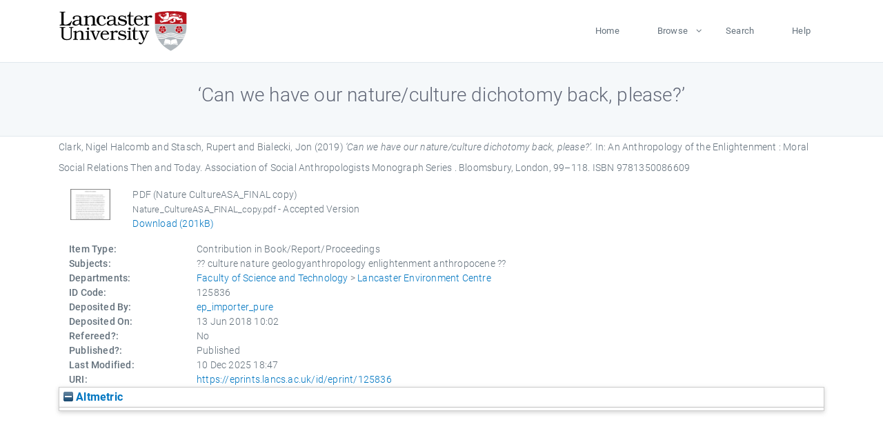

--- FILE ---
content_type: text/html; charset=utf-8
request_url: https://eprints.lancs.ac.uk/id/eprint/125836/
body_size: 5277
content:
<!DOCTYPE html>
<html xmlns="http://www.w3.org/1999/xhtml" lang="en">
  <head>
    <meta charset="utf-8" />
    <title> ‘Can we have our nature/culture dichotomy back, please?’  - Lancaster EPrints</title>
    
    
    
    <!-- Google Tag Manager -->
<!--
    <script>(function(w,d,s,l,i){w[l]=w[l]||[];w[l].push({'gtm.start':
    new Date().getTime(),event:'gtm.js'});var f=d.getElementsByTagName(s)[0],
    j=d.createElement(s),dl=l!='dataLayer'?'&amp;l='+l:'';j.async=true;j.src=
    'https://www.googletagmanager.com/gtm.js?id='+i+dl;f.parentNode.insertBefore(j,f);
    })(window,document,'script','dataLayer','GTM-MDLDXCK7');</script>
-->
    <!-- End Google Tag Manager -->
  
    <meta charset="utf-8" />
    <meta name="viewport" content="width=device-width, initial-scale=1, shrink-to-fit=no" />
    <meta name="description" content="" />
    <meta name="author" content="" />
    <link rel="icon" href="/img/basic/favicon.ico" type="image/x-icon" />
    <style>
      .loader {
          position: fixed;
          left: 0;
          top: 0;
          width: 100%;
          height: 100%;
          background-color: #F5F8FA;
          z-index: 9998;
          text-align: center;
      }

      .plane-container {
          position: absolute;
          top: 50%;
          left: 50%;
      }
    </style>
  
    <meta content="125836" name="eprints.eprintid" />
<meta name="eprints.rev_number" content="458" />
<meta content="archive" name="eprints.eprint_status" />
<meta content="13568" name="eprints.userid" />
<meta name="eprints.source" content="pure" />
<meta content="disk0/00/12/58/36" name="eprints.dir" />
<meta content="2018-06-13 10:02:03" name="eprints.datestamp" />
<meta content="2025-12-10 18:47:00" name="eprints.lastmod" />
<meta name="eprints.status_changed" content="2018-06-13 09:00:04" />
<meta content="book_section" name="eprints.type" />
<meta content="show" name="eprints.metadata_visibility" />
<meta name="eprints.creators_name" content="Clark, Nigel Halcomb" />
<meta content="Stasch, Rupert" name="eprints.creators_name" />
<meta name="eprints.creators_name" content="Bialecki, Jon" />
<meta content="n.clark2@lancaster.ac.uk" name="eprints.creators_id" />
<meta name="eprints.title" content="‘Can we have our nature/culture dichotomy back, please?’" />
<meta content="pub" name="eprints.ispublished" />
<meta content="culture nature geologyanthropology enlightenment anthropocene" name="eprints.subjects" />
<meta content="lec" name="eprints.divisions" />
<meta content="2019-01-15" name="eprints.date" />
<meta content="published" name="eprints.date_type" />
<meta name="eprints.publisher" content="Bloomsbury" />
<meta content="n.clark2@lancaster.ac.uk" name="eprints.contact_email" />
<meta name="eprints.full_text_status" content="public" />
<meta content="Association of Social Anthropologists Monograph Series" name="eprints.series" />
<meta name="eprints.place_of_pub" content="London" />
<meta content="99–118" name="eprints.pagerange" />
<meta name="eprints.pages" content="201016" />
<meta content="FALSE" name="eprints.refereed" />
<meta content="9781350086609" name="eprints.isbn" />
<meta content="An Anthropology of the Enlightenment : Moral Social Relations Then and Today" name="eprints.book_title" />
<meta name="eprints.editors_name" content="Rapport, Nigel" />
<meta content="Wardle, Huon" name="eprints.editors_name" />
<meta name="eprints.hoa_date_pub" content="2019-01-15" />
<meta content="2025-06-13" name="eprints.hoa_date_fcd" />
<meta name="eprints.hoa_date_foa" content="2025-06-13" />
<meta name="eprints.hoa_version_fcd" content="AM" />
<meta content="FALSE" name="eprints.hoa_exclude" />
<meta name="eprints.citation" content="  Clark, Nigel Halcomb and Stasch, Rupert and Bialecki, Jon  (2019) ‘Can we have our nature/culture dichotomy back, please?’.   In:  An Anthropology of the Enlightenment : Moral Social Relations Then and Today.    Association of Social Anthropologists Monograph Series .  Bloomsbury, London, 99–118.  ISBN 9781350086609     " />
<meta name="eprints.document_url" content="https://eprints.lancs.ac.uk/id/eprint/125836/1/Nature_CultureASA_FINAL_copy.pdf" />
<link rel="schema.DC" href="http://purl.org/DC/elements/1.0/" />
<meta content="https://eprints.lancs.ac.uk/id/eprint/125836/" name="DC.relation" />
<meta content="‘Can we have our nature/culture dichotomy back, please?’" name="DC.title" />
<meta name="DC.creator" content="Clark, Nigel Halcomb" />
<meta content="Stasch, Rupert" name="DC.creator" />
<meta name="DC.creator" content="Bialecki, Jon" />
<meta content="Bloomsbury" name="DC.publisher" />
<meta name="DC.contributor" content="Rapport, Nigel" />
<meta name="DC.contributor" content="Wardle, Huon" />
<meta content="2019-01-15" name="DC.date" />
<meta name="DC.type" content="Contribution in Book/Report/Proceedings" />
<meta content="NonPeerReviewed" name="DC.type" />
<meta content="application/pdf" name="DC.format" />
<meta name="DC.language" content="en" />
<meta name="DC.identifier" content="https://eprints.lancs.ac.uk/id/eprint/125836/1/Nature_CultureASA_FINAL_copy.pdf" />
<meta name="DC.identifier" content="  Clark, Nigel Halcomb and Stasch, Rupert and Bialecki, Jon  (2019) ‘Can we have our nature/culture dichotomy back, please?’.   In:  An Anthropology of the Enlightenment : Moral Social Relations Then and Today.    Association of Social Anthropologists Monograph Series .  Bloomsbury, London, 99–118.  ISBN 9781350086609     " />
<link href="https://eprints.lancs.ac.uk/id/eprint/125836/" rel="canonical" />
<link title="RDF+N-Triples" href="https://eprints.lancs.ac.uk/cgi/export/eprint/125836/RDFNT/lep-eprint-125836.nt" type="text/plain" rel="alternate" />
<link href="https://eprints.lancs.ac.uk/cgi/export/eprint/125836/Atom/lep-eprint-125836.xml" rel="alternate" type="application/atom+xml;charset=utf-8" title="Atom" />
<link title="RIOXX2 XML" rel="alternate" type="text/xml; charset=utf-8" href="https://eprints.lancs.ac.uk/cgi/export/eprint/125836/RIOXX2/lep-eprint-125836.xml" />
<link href="https://eprints.lancs.ac.uk/cgi/export/eprint/125836/XML/lep-eprint-125836.xml" type="application/vnd.eprints.data+xml; charset=utf-8" rel="alternate" title="EP3 XML" />
<link title="EndNote" rel="alternate" type="text/plain; charset=utf-8" href="https://eprints.lancs.ac.uk/cgi/export/eprint/125836/EndNote/lep-eprint-125836.enw" />
<link href="https://eprints.lancs.ac.uk/cgi/export/eprint/125836/MODS/lep-eprint-125836.xml" type="text/xml; charset=utf-8" rel="alternate" title="MODS" />
<link title="JSON" href="https://eprints.lancs.ac.uk/cgi/export/eprint/125836/JSON/lep-eprint-125836.js" type="application/json; charset=utf-8" rel="alternate" />
<link type="text/plain" rel="alternate" href="https://eprints.lancs.ac.uk/cgi/export/eprint/125836/RIS/lep-eprint-125836.ris" title="Reference Manager" />
<link title="MPEG-21 DIDL" href="https://eprints.lancs.ac.uk/cgi/export/eprint/125836/DIDL/lep-eprint-125836.xml" rel="alternate" type="text/xml; charset=utf-8" />
<link title="OpenURL ContextObject" href="https://eprints.lancs.ac.uk/cgi/export/eprint/125836/ContextObject/lep-eprint-125836.xml" rel="alternate" type="text/xml; charset=utf-8" />
<link rel="alternate" type="text/xml; charset=utf-8" href="https://eprints.lancs.ac.uk/cgi/export/eprint/125836/METS/lep-eprint-125836.xml" title="METS" />
<link type="text/html; charset=utf-8" rel="alternate" href="https://eprints.lancs.ac.uk/cgi/export/eprint/125836/HTML/lep-eprint-125836.html" title="HTML Citation" />
<link href="https://eprints.lancs.ac.uk/cgi/export/eprint/125836/DC/lep-eprint-125836.txt" type="text/plain; charset=utf-8" rel="alternate" title="Dublin Core" />
<link title="Refer" type="text/plain" rel="alternate" href="https://eprints.lancs.ac.uk/cgi/export/eprint/125836/Refer/lep-eprint-125836.refer" />
<link title="OpenURL ContextObject in Span" rel="alternate" type="text/plain; charset=utf-8" href="https://eprints.lancs.ac.uk/cgi/export/eprint/125836/COinS/lep-eprint-125836.txt" />
<link type="text/csv; charset=utf-8" rel="alternate" href="https://eprints.lancs.ac.uk/cgi/export/eprint/125836/CSV/lep-eprint-125836.csv" title="Multiline CSV" />
<link title="RDF+N3" type="text/n3" rel="alternate" href="https://eprints.lancs.ac.uk/cgi/export/eprint/125836/RDFN3/lep-eprint-125836.n3" />
<link title="RDF+XML" href="https://eprints.lancs.ac.uk/cgi/export/eprint/125836/RDFXML/lep-eprint-125836.rdf" type="application/rdf+xml" rel="alternate" />
<link type="text/plain; charset=utf-8" rel="alternate" href="https://eprints.lancs.ac.uk/cgi/export/eprint/125836/BibTeX/lep-eprint-125836.bib" title="BibTeX" />
<link rel="alternate" type="text/plain; charset=utf-8" href="https://eprints.lancs.ac.uk/cgi/export/eprint/125836/Simple/lep-eprint-125836.txt" title="Simple Metadata" />
<link type="text/plain; charset=utf-8" rel="alternate" href="https://eprints.lancs.ac.uk/cgi/export/eprint/125836/Text/lep-eprint-125836.txt" title="ASCII Citation" />
<link href="https://eprints.lancs.ac.uk/" rel="Top" />
    <link href="https://eprints.lancs.ac.uk/sword-app/servicedocument" rel="Sword" />
    <link href="https://eprints.lancs.ac.uk/id/contents" rel="SwordDeposit" />
    <link href="https://eprints.lancs.ac.uk/cgi/search" type="text/html" rel="Search" />
    <link href="https://eprints.lancs.ac.uk/cgi/opensearchdescription" type="application/opensearchdescription+xml" rel="Search" title="Lancaster EPrints" />
    <script src="https://www.google.com/jsapi" type="text/javascript">
//padder
</script><script type="text/javascript">
// <![CDATA[
google.load("visualization", "1", {packages:["corechart", "geochart"]});
// ]]></script><script type="text/javascript">
// <![CDATA[
var eprints_http_root = "https://eprints.lancs.ac.uk";
var eprints_http_cgiroot = "https://eprints.lancs.ac.uk/cgi";
var eprints_oai_archive_id = "eprints.lancs.ac.uk";
var eprints_logged_in = false;
var eprints_logged_in_userid = 0;
var eprints_logged_in_username = "";
var eprints_logged_in_usertype = "";
// ]]></script>
    <style type="text/css">.ep_logged_in { display: none }</style>
    <link href="/style/auto-3.4.5.css" type="text/css" rel="stylesheet" />
    <script src="/javascript/auto-3.4.5.js" type="text/javascript">
//padder
</script>
    <link href="/style/app.css" type="text/css" rel="stylesheet" />
    <!--[if lte IE 6]>
        <link rel="stylesheet" type="text/css" href="/style/ie6.css" />
   <![endif]-->
    <meta content="EPrints 3.4.5" name="Generator" />
    <meta content="text/html; charset=UTF-8" http-equiv="Content-Type" />
    <meta content="en" http-equiv="Content-Language" />
    
    
    <script src="/js/app.js">// <!-- No script --></script>
  
  </head>
  <body>
    
      
    <!-- Google Tag Manager (noscript) -->
<!--
    <noscript><iframe src="https://www.googletagmanager.com/ns.html?id=GTM-MDLDXCK7"
	height="0" width="0" style="display:none;visibility:hidden"></iframe></noscript>
-->
    <!-- End Google Tag Manager (noscript) -->
  
      <!-- Pre loader -->
      <div id="loader" class="loader" role="region" aria-label="Page loading">
          <div class="plane-container">
              <div class="l-s-2 blink">LOADING</div>
          </div>
      </div>     
  
    <div id="app" class="paper-loading">

      

      
  <!--    <epc:pin ref="pagetop"/> -->
      
      <div class="invisible-links" role="navigation">
          <a href="#main_content">Skip to main content</a>
      </div>
  
      <nav class="mainnav navbar navbar-default justify-content-between">
          <div class="container relative">
              <a class="offcanvas dl-trigger paper-nav-toggle" data-toggle="offcanvas" aria-expanded="false" aria-label="Toggle navigation">
                  <i></i>
              </a>
              <a class="navbar-brand" href="https://www.lancaster.ac.uk">
                  <div class="logo"><div class="logo-wrapper">
                      <img class="d-inline-block align-top" style="height: 60px;" alt="Lancaster University homepage" src="https://www.lancaster.ac.uk/media/wdp/style-assets/images/logos/lu-logo.svg" />
                  </div></div>
              </a>
              <div class="paper_menu">
                  <div id="dl-menu" class="xv-menuwrapper responsive-menu">
                      <ul class="dl-menu align-items-center">
                          <li><a href="http://eprints.lancs.ac.uk">Home</a></li>
                          <li class="parent"><a href="#">Browse</a>
                              <ul class="lg-submenu">
                                  <li><a href="http://eprints.lancs.ac.uk/view/year/">By Year</a></li>
                                  <li><a href="http://eprints.lancs.ac.uk/view/subjects/">By Subject</a></li>
                                  <li><a href="http://eprints.lancs.ac.uk/view/divisions/">By Department</a></li>
                                  <!-- <li><a href="#project">By Project</a></li> -->
                              </ul>
                          </li>
                          <li><a href="https://eprints.lancs.ac.uk/cgi/search/advanced">Search</a></li>
                          <li><a href="http://eprints.lancs.ac.uk/help">Help</a></li>
                      </ul>
                  </div>
              </div>
          </div>
      </nav>
  

      <main class="page" id="main_content">
        <div class="search-section">
          <div class="container">
            <h1> ‘Can we have our nature/culture dichotomy back, please?’ </h1>
          </div>
        </div>
        <div class="container">
          <div class="ep_summary_content"><div class="ep_summary_content_top"></div><div class="ep_summary_content_left"></div><div class="ep_summary_content_right"></div><div class="ep_summary_content_main">

  <p style="margin-bottom: 1em">
    


    <span class="person_name">Clark, Nigel Halcomb</span> and <span class="person_name">Stasch, Rupert</span> and <span class="person_name">Bialecki, Jon</span>
  

(2019)

<em>‘Can we have our nature/culture dichotomy back, please?’.</em>


    
      In:  
      An Anthropology of the Enlightenment : Moral Social Relations Then and Today.
    
    
    
      Association of Social Anthropologists Monograph Series
      .
    
    Bloomsbury, London, 99–118.
     ISBN 9781350086609
  


  



  </p>

  

  

    
  
    
      
      <div class="container">
        
          <div class="row">
            <div class="col-1"><a href="https://eprints.lancs.ac.uk/125836/1/Nature_CultureASA_FINAL_copy.pdf" onfocus="EPJS_ShowPreview( event, 'doc_preview_60089', 'right' );" onblur="EPJS_HidePreview( event, 'doc_preview_60089', 'right' );" onmouseover="EPJS_ShowPreview( event, 'doc_preview_60089', 'right' );" class="ep_document_link" onmouseout="EPJS_HidePreview( event, 'doc_preview_60089', 'right' );"><img border="0" alt="[thumbnail of Nature CultureASA_FINAL copy]" class="ep_doc_icon" src="https://eprints.lancs.ac.uk/125836/1.hassmallThumbnailVersion/Nature_CultureASA_FINAL_copy.pdf" /></a><div id="doc_preview_60089" class="ep_preview"><div><div><span><img class="ep_preview_image" src="https://eprints.lancs.ac.uk/125836/1.haspreviewThumbnailVersion/Nature_CultureASA_FINAL_copy.pdf" id="doc_preview_60089_img" border="0" alt="" /><div class="ep_preview_title">Preview</div></span></div></div></div></div>
            <div class="col-11">
              

<!-- document citation -->


<span class="ep_document_citation">
<span class="document_format">PDF (Nature CultureASA_FINAL copy)</span>
<br /><span class="document_filename">Nature_CultureASA_FINAL_copy.pdf</span>
 - Accepted Version


</span>

<br />
              <a href="https://eprints.lancs.ac.uk/id/eprint/125836/1/Nature_CultureASA_FINAL_copy.pdf" class="ep_document_link">Download (201kB)</a>
              
			  
			  
              
  
              <ul>
              
                
              
                
              
              </ul>
            </div>
          </div>
        
      </div>
    

  

  

  

  <div class="container">
    <div class="row">
      <div class="col-2 field-label" id="label-type">Item Type:</div>
      <div class="col-10 field-value" aria-labelledby="label-type">
        Contribution in Book/Report/Proceedings
        
        
        
      </div>
    </div>
    
    
      
    
      
    
      
    
      
    
      
        <div class="row">
          <div class="col-2 field-label" id="label-subjects">Subjects:</div>
          <div class="col-10 field-value" aria-labelledby="label-subjects">?? culture nature geologyanthropology enlightenment anthropocene ??</div>
        </div>
      
    
      
        <div class="row">
          <div class="col-2 field-label" id="label-divisions">Departments:</div>
          <div class="col-10 field-value" aria-labelledby="label-divisions"><a href="https://eprints.lancs.ac.uk/view/divisions/fas/">Faculty of Science and Technology</a> &gt; <a href="https://eprints.lancs.ac.uk/view/divisions/lec/">Lancaster Environment Centre</a></div>
        </div>
      
    
      
        <div class="row">
          <div class="col-2 field-label" id="label-eprintid">ID Code:</div>
          <div class="col-10 field-value" aria-labelledby="label-eprintid">125836</div>
        </div>
      
    
      
    
      
        <div class="row">
          <div class="col-2 field-label" id="label-userid">Deposited By:</div>
          <div class="col-10 field-value" aria-labelledby="label-userid">

<a href="https://eprints.lancs.ac.uk/cgi/users/home?screen=User::View&amp;userid=13568"><span class="ep_name_citation"><span class="person_name">ep_importer_pure</span></span></a>

</div>
        </div>
      
    
      
        <div class="row">
          <div class="col-2 field-label" id="label-datestamp">Deposited On:</div>
          <div class="col-10 field-value" aria-labelledby="label-datestamp">13 Jun 2018 10:02</div>
        </div>
      
    
      
        <div class="row">
          <div class="col-2 field-label" id="label-refereed">Refereed?:</div>
          <div class="col-10 field-value" aria-labelledby="label-refereed">No</div>
        </div>
      
    
      
        <div class="row">
          <div class="col-2 field-label" id="label-ispublished">Published?:</div>
          <div class="col-10 field-value" aria-labelledby="label-ispublished">Published</div>
        </div>
      
    
      
        <div class="row">
          <div class="col-2 field-label" id="label-lastmod">Last Modified:</div>
          <div class="col-10 field-value" aria-labelledby="label-lastmod">10 Dec 2025 18:47</div>
        </div>
      
    
    <div class="row">
      <div class="col-2 field-label" id="label-uri">URI:</div>
      <div class="col-10 field-value" aria-labelledby="label-uri"><a href="https://eprints.lancs.ac.uk/id/eprint/125836">https://eprints.lancs.ac.uk/id/eprint/125836</a></div>
    </div>
  </div>

  
  

<!--
  <epc:if test="!$flags{preview}">
    <epc:phrase ref="summary_page:actions"/>
    <div class="container ep_summary_page_actions">
    <epc:foreach expr="action_list('eprint_summary_page_actions',$item)" iterator="action">
      <div class="row">
        <div class="col-2"><epc:print expr="$action.action_icon()" /></div>
        <div class="col-10"><epc:print expr="$action.action_title()" /></div>
      </div>
    </epc:foreach>
    </div>
  </epc:if>
-->

</div><div class="ep_summary_content_bottom"><div id="ep_summary_box_12073" class="ep_summary_box ep_plugin_summary_box_altmetric"><div class="ep_summary_box_title"><div class="ep_no_js">Altmetric</div><div class="ep_only_js" id="ep_summary_box_12073_colbar"><a class="ep_box_collapse_link" href="#" onclick="EPJS_blur(event); EPJS_toggleSlideScroll('ep_summary_box_12073_content',true,'ep_summary_box_12073');EPJS_toggle('ep_summary_box_12073_colbar',true);EPJS_toggle('ep_summary_box_12073_bar',false);return false"><img alt="-" border="0" src="/style/images/minus.png" /> Altmetric</a></div><div class="ep_only_js" id="ep_summary_box_12073_bar" style="display: none"><a class="ep_box_collapse_link" href="#" onclick="EPJS_blur(event); EPJS_toggleSlideScroll('ep_summary_box_12073_content',false,'ep_summary_box_12073');EPJS_toggle('ep_summary_box_12073_colbar',true);EPJS_toggle('ep_summary_box_12073_bar',false);return false"><img border="0" alt="+" src="/style/images/plus.png" /> Altmetric</a></div></div><div id="ep_summary_box_12073_content" class="ep_summary_box_body"><div id="ep_summary_box_12073_content_inner"><div data-isbn="9781350086609" class="altmetric-embed"></div><script src="https://embed.altmetric.com/assets/embed.js" type="text/javascript">// <!-- No script --></script></div></div></div></div><div class="ep_summary_content_after"></div></div>
        </div>
      </main>

      
      <footer>
          <div class="container">
              <div class="row" style="justify-content: space-between;">
                  <div class=" col-lg-4 col-xl-6 col-12 responsive-phone footer-library"><a href="https://www.lancaster.ac.uk/library" class="">
                      <div class="logo"><div class="logo-wrapper">
                          <img src="https://www.lancaster.ac.uk/media/wdp/style-assets/images/library/library-logo.svg" style="height: 60px" alt="Lancaster University Library homepage" />
                          <span class="circle"></span>
                      </div></div>
                  </a>
                  </div>
                  <div class="col-xl-3 responsive-phone">
                      <div class="h6">Links</div>
                      <ul class="footer-links">
                          <li><a href="https://www.eprints.org/uk/index.php/eprints-software/">EPrints</a></li>
                          <li><a href="http://eprints.lancs.ac.uk/help">FAQ</a></li>
                          <li><a href="https://www.lancaster.ac.uk/privacy/">Privacy Policy</a></li>
                      </ul>
                  </div>
                  <div class="col-6 col-md-12 col-12 col-xl-3 responsive-phone">
                      <div class="h6">Connect via Social Media</div>
                      <ul class="social">
                          <li class="facebook"><a href="https://en-gb.facebook.com/LancasterUniversityLibrary/" aria-label="Facebook"><span class="icon icon-facebook"></span></a>
                          </li>
                          <li class="twitter"><a href="https://twitter.com/LancasterUniLib" aria-label="Twitter"><span class="icon icon-twitter"></span></a>
                          </li>
                      </ul>
                      <div class="copyrights">
                          <p>© 2020 Lancaster University Library</p>
                      </div>
                  </div>
              </div>
          </div>
      </footer>
  

    </div>
  </body>
</html>